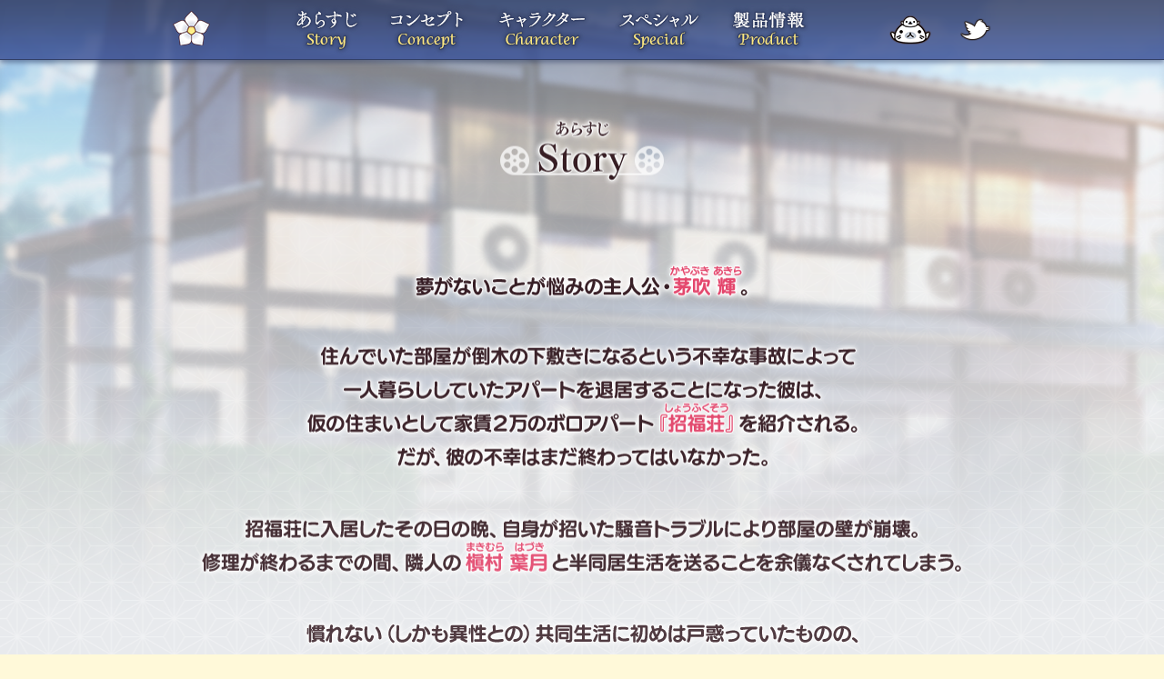

--- FILE ---
content_type: text/html
request_url: https://azarashi-soft-plusone.nexton-net.jp/makikoi/story.html
body_size: 4636
content:
<!DOCTYPE html>
<html lang="jp" class="no-js">
<head>

	<!-- META and TITLE -->
	<meta charset="UTF-8">
	<title>あらすじ | 槇村葉月の恋語り</title>
	<meta name="viewport" content="width=1024" />
	<meta name="description" content="">
	
	<!-- CSS -->
	<link rel="stylesheet" href="css/style.css?ver=4" media="all">
	<link rel="stylesheet" href="css/animate.css?ver=4" media="all">
	<script type='text/javascript' src='./js/modernizr.js'></script>
	
	<!-- OGP -->
	<meta property="og:type" content="article">
	<meta property="og:description" content="君の夢は、俺の夢になる「槇村葉月の恋語り」2021.9.24(FRI)発売">
	<meta property="og:title" content="槇村葉月の恋語り">
	<meta property="og:url" content="http://azarashi-soft-plusone.nexton-net.jp/makikoi/">
	<meta property="og:site_name" content="槇村葉月の恋語り">
	<meta property="og:image" content="http://azarashi-soft-plusone.nexton-net.jp/makikoi/ogp.png">
	<meta name="twitter:card" content="summary_large_image">
	<link rel="icon" href="favicon.ico"/>
	
</head>
<body id="body_story">

<div id="container">
	
	<header id="header">
		<div class="inner">
			<h1><a href="index.html">槇村葉月の恋語り</a></h1>
			<nav id="gnav">
				<a href="story.html" class="item item_01">あらすじ</a>
				<a href="concept.html" class="item item_02">コンセプト</a>
				<a href="character.html" class="item item_03">キャラクター</a>
				<a href="special.html" class="item item_04">スペシャル</a>
				<a href="product.html" class="item item_05">製品情報</a>
			</nav>
			<div class="sns">
				<a href="http://azarashi-soft-plusone.nexton-net.jp/" class="item item_01">あざらしそふと＋１</a>
				<a href="https://twitter.com/AzarashiSoft" class="item item_02" target="_blank">公式Twitter</a>
			</div>
		</div>
	</header>

	<section id="story" class="subpage_content">
		<header class="header">
			<h2>あらすじ</h2>
		</header>
		<div class="inner">
			<p class="text text_01">夢がないことが悩みの主人公・茅吹輝（かやぶき あきら）</p>
			<p class="text text_02">住んでいた部屋が、倒木の下敷きになるという不幸な事故によって一人暮らししていたアパートを退居することになった彼は、仮の住まいとして家賃２万のボロアパート『招福荘』を紹介される。
			だが、彼の不幸はまだ終わってはいなかった。</p>
			<p class="text text_03">招福荘に入居したその日の晩、自身が招いた騒音トラブルにより部屋の壁が崩壊。
			修理が終わるまでの間、隣人の槇村葉月と半同居生活を送ることを余儀なくされてしまう。</p>
			<p class="text text_04">慣れない（しかも異性との）共同生活に初めは戸惑っていたものの、お互いのことを知るうちに気兼ねがなくなり、少しずつ距離は縮まっていく。</p>
			<p class="text text_05">そんなある日、葉月の趣味である映画製作のお手伝いを依頼されて――。
			失われていた青春の歯車が、ゆっくりと静かに動き出していく。</p>
		</div>
	</section>
	
	<footer id="footer">
		<a href="http://azarashi-soft-plusone.nexton-net.jp/" class="brand_logo">あざらしそふと＋１</a>
		<p>copyright 2021 AZARASHI SOFTWARE PLUSONE ALL RIGHTS RESERVED.</p>
		<a href="#container" class="page_top">トップへもどる</a>
	</footer>
	
	

</div><!-- END #container -->

<!-- body loading -->
<div id="loading"><div class="inner"><div class="logo"></div></div></div>

<!-- load image -->
<script>
	var manifest = [
		'img/common/nav_01.png',
		'img/common/body_bk.png',
		'img/common/btn_pagetop.png',
		'img/common/footer_logo.png',
		'img/common/modal_close.png',
		'img/common/nav_02.png',
		'img/common/nav_03.png',
		'img/common/nav_04.png',
		'img/common/nav_05.png',
		'img/common/nav_azarashi.png',
		'img/common/nav_bk.png',
		'img/common/nav_home.png',
		'img/common/nav_tw.png',
		'img/common/subpage_bk.png',
		'img/story/text_01.png',
		'img/story/text_02.png',
		'img/story/text_03.png',
		'img/story/text_04.png',
		'img/story/text_05.png',
		'img/story/title.png',
	];
</script>


<!-- SCRIPT -->
<script src="https://code.createjs.com/createjs-2015.11.26.min.js"></script>
<script type='text/javascript' src='./js/jquery-1.11.3.min.js'></script>
<script type='text/javascript' src='./js/velocity.min.js'></script>
<script type='text/javascript' src='./js/velocity.easeplus.min.js'></script>
<script type='text/javascript' src='./js/common.js?ver=4'></script>

</body>
</html>

--- FILE ---
content_type: text/css
request_url: https://azarashi-soft-plusone.nexton-net.jp/makikoi/css/style.css?ver=4
body_size: 57641
content:
@charset "UTF-8";
html, body, div, span, applet, object, iframe,
h1, h2, h3, h4, h5, h6, p, blockquote, pre,
a, abbr, acronym, address, big, cite, code,
del, dfn, em, img, ins, kbd, q, s, samp,
small, strike, strong, sub, sup, tt, var,
b, u, i, center,
dl, dt, dd, ol, ul, li,
fieldset, form, label, legend,
table, caption, tbody, tfoot, thead, tr, th, td,
article, aside, canvas, details, embed,
figure, figcaption, footer, header, hgroup,
menu, nav, output, ruby, section, summary,
time, mark, audio, video {
  margin: 0;
  padding: 0;
  border: 0;
  font: inherit;
  font-size: 100%;
  vertical-align: baseline;
}

html {
  line-height: 1;
}

ol, ul {
  list-style: none;
}

table {
  border-collapse: collapse;
  border-spacing: 0;
}

caption, th, td {
  text-align: left;
  font-weight: normal;
  vertical-align: middle;
}

q, blockquote {
  quotes: none;
}

q:before, q:after, blockquote:before, blockquote:after {
  content: "";
  content: none;
}

a img {
  border: none;
}

article, aside, details, figcaption, figure, footer, header, hgroup, main, menu, nav, section, summary {
  display: block;
}

html, body {
  width: 100%;
  min-height: 100%;
  background-color: #fff9d9;
  font-family: -apple-system, BlinkMacSystemFont, "Helvetica Neue", YuGothic, "ヒラギノ角ゴ ProN W3", Hiragino Kaku Gothic ProN, Arial, "メイリオ", Meiryo, sans-serif;
-webkit-text-size-adjust: 100%;
-ms-overflow-style: none;
overflow: -moz-scrollbars-none;
scrollbar-width: none;
overscroll-behavior: none;
}

.clearfix:after {
  content: ".";
  display: block;
  clear: both;
  height: 0;
  visibility: hidden;
}

.clearfix {
  min-height: 1px;
}

* html .clearfix {
  height: 1px;
  /*\*//*/
  height: auto;
  overflow: hidden;
  /**/
}

img {
  vertical-align: bottom;
}

a {
  text-decoration: none;
}

#container {
  width: 100%;
  margin: 0 auto;
  background-image: url(../img/common/body_bk.png);
  background-repeat: repeat;
  background-position: center top;
}

#header {
  position: fixed;
  width: 100%;
  height: 65px;
  top: 0;
  left: 0;
  background-image: url(../img/common/nav_bk.png);
  background-repeat: repeat-x;
  border-bottom: solid 1px #334066;
  box-shadow: 0 3px 5px rgba(51, 64, 102, 0.5);
  z-index: 90;
}

#header .inner {
  width: 900px;
  height: 60px;
  margin: 0 auto;
  padding: 5px 0 0 0;
  -webkit-box-sizing: border-box;
  -moz-box-sizing: border-box;
  box-sizing: border-box;
  display: -webkit-flex;
  display: flex;
  -webkit-flex-direction: row;
  flex-direction: row;
  -webkit-flex-wrap: nowrap;
  flex-wrap: nowrap;
  -webkit-justify-content: space-between;
  justify-content: space-between;
  -webkit-align-items: center;
  align-items: center;
  -webkit-align-content: center;
  align-content: center;
}

#header .inner h1 {
  display: block;
  width: 41px;
  height: 41px;
}

#header .inner h1 a {
  display: block;
  width: 41px;
  height: 41px;
  background-image: url(../img/common/nav_home.png);
  background-size: contain;
  background-position: 50% 50%;
  background-repeat: no-repeat;
  font-size: 0;
  -webkit-transition: 0.3s ease all;
  -moz-transition: 0.3s ease all;
  -o-transition: 0.3s ease all;
  transition: 0.3s ease all;
}

#header .inner h1 a:hover {
  opacity: 0.5;
  -webkit-transform: translateY(2px);
  -moz-transform: translateY(2px);
  -ms-transform: translateY(2px);
  -o-transform: translateY(2px);
  transform: translateY(2px);
}

#header .inner #gnav {
  width: 572px;
  display: -webkit-flex;
  display: flex;
  -webkit-flex-direction: row;
  flex-direction: row;
  -webkit-flex-wrap: nowrap;
  flex-wrap: nowrap;
  -webkit-justify-content: space-between;
  justify-content: space-between;
  -webkit-align-items: center;
  align-items: center;
  -webkit-align-content: center;
  align-content: center;
}

#header .inner #gnav .item {
  display: block;
  background-size: contain;
  background-position: 50% 50%;
  background-repeat: no-repeat;
  font-size: 0;
}

#header .inner #gnav .item.item_01 {
  width: 80px;
  height: 60px;
  background-image: url(../img/common/nav_01.png);
}

#header .inner #gnav .item.item_02 {
  width: 95px;
  height: 60px;
  background-image: url(../img/common/nav_02.png);
}

#header .inner #gnav .item.item_03 {
  width: 110px;
  height: 60px;
  background-image: url(../img/common/nav_03.png);
}

#header .inner #gnav .item.item_04 {
  width: 100px;
  height: 60px;
  background-image: url(../img/common/nav_04.png);
  background-position: 0 100%;
}

#header .inner #gnav .item.item_05 {
  width: 92px;
  height: 60px;
  background-image: url(../img/common/nav_05.png);
}

#header .inner #gnav a {
  -webkit-transition: 0.3s ease all;
  -moz-transition: 0.3s ease all;
  -o-transition: 0.3s ease all;
  transition: 0.3s ease all;
}

#header .inner #gnav a:hover {
  opacity: 0.5;
  -webkit-transform: translateY(2px);
  -moz-transform: translateY(2px);
  -ms-transform: translateY(2px);
  -o-transform: translateY(2px);
  transform: translateY(2px);
}

#header .inner #gnav span {
  opacity: 0.2;
}

#header .inner .sns {
  width: 112px;
  display: -webkit-flex;
  display: flex;
  -webkit-flex-direction: row;
  flex-direction: row;
  -webkit-flex-wrap: nowrap;
  flex-wrap: nowrap;
  -webkit-justify-content: space-between;
  justify-content: space-between;
  -webkit-align-items: center;
  align-items: center;
  -webkit-align-content: center;
  align-content: center;
}

#header .inner .sns .item {
  display: block;
  background-size: contain;
  background-position: 50% 50%;
  background-repeat: no-repeat;
  font-size: 0;
}

#header .inner .sns .item.item_01 {
  width: 46px;
  height: 32px;
  background-image: url(../img/common/nav_azarashi+1.png);
}

#header .inner .sns .item.item_02 {
  width: 35px;
  height: 25px;
  background-image: url(../img/common/nav_tw.png);
}

#header .inner .sns a {
  -webkit-transition: 0.3s ease all;
  -moz-transition: 0.3s ease all;
  -o-transition: 0.3s ease all;
  transition: 0.3s ease all;
}

#header .inner .sns a:hover {
  opacity: 0.5;
  -webkit-transform: translateY(2px);
  -moz-transform: translateY(2px);
  -ms-transform: translateY(2px);
  -o-transform: translateY(2px);
  transform: translateY(2px);
}

#header .inner .sns span {
  opacity: 0.2;
}

#footer {
  width: 100%;
  position: relative;
  margin-top: 0px;
  padding: 32px 0 32px;
  background-color: #334066;
  z-index: 10;
}

#footer .brand_logo {
  display: block;
  width: 140px;
  height: 82px;
  margin: 0 auto;
  background-image: url(../img/common/logo_brand.png);
  background-size: contain;
  background-position: 50% 50%;
  background-repeat: no-repeat;
  font-size: 0;
  -webkit-transition: 0.3s ease all;
  -moz-transition: 0.3s ease all;
  -o-transition: 0.3s ease all;
  transition: 0.3s ease all;
}

#footer .brand_logo:hover {
  opacity: 0.5;
  -webkit-transform: translateY(2px);
  -moz-transform: translateY(2px);
  -ms-transform: translateY(2px);
  -o-transform: translateY(2px);
  transform: translateY(2px);
}

#footer p {
  margin-top: 25px;
  text-align: center;
  color: #fef4e0;
  font-size: 10px;
  font-weight: 700;
  letter-spacing: 0.19px;
}

#footer .page_top {
  display: block;
  position: absolute;
  width: 77px;
  height: 77px;
  top: -40px;
  left: 50%;
  margin-left: 510px;
  background-image: url(../img/common/btn_pagetop.png);
  background-size: contain;
  background-position: 50% 50%;
  background-repeat: no-repeat;
  font-size: 0;
  -webkit-transition: 0.3s ease all;
  -moz-transition: 0.3s ease all;
  -o-transition: 0.3s ease all;
  transition: 0.3s ease all;
}

#footer .page_top:hover {
  opacity: 0.5;
  -webkit-transform: translateY(2px);
  -moz-transform: translateY(2px);
  -ms-transform: translateY(2px);
  -o-transform: translateY(2px);
  transform: translateY(2px);
}

@media screen and (max-width: 1280px) {
  #footer {
    margin-top: 120px;
  }
  #footer .page_top {
    left: auto;
    right: 15px;
  }
}

.subpage_content {
  min-height: 1016px;
  padding-top: 125px;
  background-image: url(../img/common/subpage_bk.png);
  background-position: 50% 0;
  background-repeat: no-repeat;
  -webkit-box-sizing: border-box;
  -moz-box-sizing: border-box;
  box-sizing: border-box;
  background-size: 100%;
  background-attachment: fixed;
}

.subpage_content .header h2 {
  width: 980px;
  margin: 0 auto;
  background-repeat: no-repeat;
  background-position: 50% 0;
  background-size: contain;
  background-position: 50% 50%;
  background-repeat: no-repeat;
  font-size: 0;
}

#jumbotron {
  position: relative;
  width: 100%;
  height: 780px;
  background-image: url(../img/home/jumbo_bk.png);
  background-size: cover;
  background-position: 50% 50%;
  border-bottom: 2px solid #334066;
  overflow: hidden;
}

#jumbotron .character,
#jumbotron .cover {
  position: absolute;
  width: 100%;
  height: 780px;
  top: 0;
  left: 0;
  background-image: url(../img/home/jumbo_character.png);
  background-position: 50% 0;
  z-index: 1;
}

#jumbotron .cover {
  background-image: url(../img/home/jumbo_cover.png);
  z-index: 2;
}

#jumbotron .inner {
  position: relative;
  width: 554px;
  margin: 0 auto;
  padding: 230px 0 0 400px;
  z-index: 5;
}

#jumbotron .inner .copy {
  width: 273px;
  height: 40px;
  margin: 0 auto 20px;
  background-image: url(../img/home/jumbo_copy.png);
  background-size: contain;
  background-position: 50% 50%;
  background-repeat: no-repeat;
  font-size: 0;
}

#jumbotron .inner h1 {
  width: 554px;
  height: 131px;
  margin: 0 auto 20px;
  background-image: url(../img/home/jumbo_logo.png);
  background-size: contain;
  background-position: 50% 50%;
  background-repeat: no-repeat;
  font-size: 0;
}

#jumbotron .inner h2 {
  width: 506px;
  height: 77px;
  margin: 0 auto 20px;
  background-image: url(../img/home/jumbo_date.png);
  background-size: contain;
  background-position: 50% 50%;
  background-repeat: no-repeat;
  font-size: 0;
}

#jumbotron .inner h3 {
  width: 313px;
  height: 103px;
  margin: 32px auto 20px;
  background-image: url(../img/home/jumbo_onsale.png);
  background-size: contain;
  background-position: 50% 50%;
  background-repeat: no-repeat;
  font-size: 0;
}

#jumbotron .inner .staff {
  width: 356px;
  height: 71px;
  margin: 35px auto 0;
  background-image: url(../img/home/jumbo_staff.png);
  background-size: contain;
  background-position: 50% 50%;
  background-repeat: no-repeat;
  font-size: 0;
}

#banners {
  width: 976px;
  margin: 40px auto 0;
  display: -webkit-flex;
  display: flex;
  -webkit-flex-direction: row;
  flex-direction: row;
  -webkit-flex-wrap: wrap;
  flex-wrap: wrap;
  -webkit-justify-content: space-between;
  justify-content: space-between;
  -webkit-align-items: flex-start;
  align-items: flex-start;
  -webkit-align-content: flex-start;
  align-content: flex-start;
}

#banners .item {
  display: block;
  margin-bottom: 22px;
  -webkit-transition: 0.3s ease all;
  -moz-transition: 0.3s ease all;
  -o-transition: 0.3s ease all;
  transition: 0.3s ease all;
  background-size: contain;
  background-position: 50% 50%;
  background-repeat: no-repeat;
  font-size: 0;
  box-shadow: 0 2px 1px rgba(51, 64, 102, 0.5);
}

#banners .item:hover {
  opacity: 0.5;
  box-shadow: 0 0px 1px rgba(51, 64, 102, 0.5);
  -webkit-transform: translateY(2px);
  -moz-transform: translateY(2px);
  -ms-transform: translateY(2px);
  -o-transform: translateY(2px);
  transform: translateY(2px);
}

#banners .item.item_01 {
  width: 976px;
  height: 110px;
  background-image: url(../img/home/banner_01.png);
}

#banners .item.item_02 {
  width: 475px;
  height: 110px;
  background-image: url(../img/home/banner_02.png);
}

#banners .item.item_03 {
  width: 475px;
  height: 110px;
  background-image: url(../img/home/banner_03.png);
}

#banners .item.item_04 {
  width: 475px;
  height: 110px;
  background-image: url(../img/home/banner_04.png);
}

#banners .item.item_05 {
  width: 475px;
  height: 110px;
  background-image: url(../img/home/banner_05.png);
}

#banners .item.item_06 {
  width: 475px;
  height: 110px;
  background-image: url(../img/home/banner_06.png);
}

#banners .item.item_07 {
  width: 475px;
  height: 110px;
  background-image: url(../img/home/banner_07.png);
}

#banners .item.item_08 {
  width: 475px;
  height: 110px;
  background-image: url(../img/home/banner_08.png);
}

#banners .item.item_09 {
  width: 475px;
  height: 110px;
  background-image: url(../img/home/banner_09.png);
}

#information {
  width: 978px;
  margin: 0 auto 80px;
  padding-top: 10px;
  display: -webkit-flex;
  display: flex;
  -webkit-flex-direction: row;
  flex-direction: row;
  -webkit-flex-wrap: nowrap;
  flex-wrap: nowrap;
  -webkit-justify-content: space-between;
  justify-content: space-between;
  -webkit-align-items: flex-start;
  align-items: flex-start;
  -webkit-align-content: flex-start;
  align-content: flex-start;
}

#information .inner {
  width: 670px;
}

#information .inner .post {
  position: relative;
  width: 470px;
  min-height: 128px;
  margin-bottom: 20px;
  padding: 27px 25px 0 175px;
  border-radius: 10px;
  background-color: #ffffff;
}

#information .inner .post .thumbnail00 {
  display: block;
  position: absolute;
  width: 115px;
  height: 115px;
  top: 17px;
  left: 25px;
  border-radius: 8px;
  background-image: url(../img/home/news_img_00.png);
  background-color: #3d5499;
  background-size: cover;
  background-position: 50% 50%;
  box-shadow: 0 2px 1px rgba(51, 64, 102, 0.5);
}

#information .inner .post .thumbnail01 {
  display: block;
  position: absolute;
  width: 115px;
  height: 115px;
  top: 17px;
  left: 25px;
  box-shadow: 0 2px 1px rgba(51, 64, 102, 0.5);
  border-radius: 8px;
  background-image: url(../img/home/news_img_01.png);
  background-color: #3d5499;
  background-size: cover;
  background-position: 50% 50%;
}

#information .inner .post .thumbnail02 {
  display: block;
  position: absolute;
  width: 115px;
  height: 115px;
  top: 17px;
  left: 25px;
  box-shadow: 0 2px 1px rgba(51, 64, 102, 0.5);
  border-radius: 8px;
  background-image: url(../img/home/news_img_02.png);
  background-color: #3d5499;
  background-size: cover;
  background-position: 50% 50%;
}

#information .inner .post .thumbnail03 {
  display: block;
  position: absolute;
  width: 115px;
  height: 115px;
  top: 17px;
  left: 25px;
  box-shadow: 0 2px 1px rgba(51, 64, 102, 0.5);
  border-radius: 8px;
  background-image: url(../img/home/news_img_03.png);
  background-color: #3d5499;
  background-size: cover;
  background-position: 50% 50%;
}

#information .inner .post .thumbnail04 {
  display: block;
  position: absolute;
  width: 115px;
  height: 115px;
  top: 17px;
  left: 25px;
  box-shadow: 0 2px 1px rgba(51, 64, 102, 0.5);
  border-radius: 8px;
  background-image: url(../img/home/news_img_04.png);
  background-color: #3d5499;
  background-size: cover;
  background-position: 50% 50%;
}

#information .inner .post .thumbnail05 {
  display: block;
  position: absolute;
  width: 115px;
  height: 115px;
  top: 17px;
  left: 25px;
  box-shadow: 0 2px 1px rgba(51, 64, 102, 0.5);
  border-radius: 8px;
  background-image: url(../img/home/news_img_05.png);
  background-color: #3d5499;
  background-size: cover;
  background-position: 50% 50%;
}

#information .inner .post .thumbnail06 {
  display: block;
  position: absolute;
  width: 115px;
  height: 115px;
  top: 17px;
  left: 25px;
  box-shadow: 0 2px 1px rgba(51, 64, 102, 0.5);
  border-radius: 8px;
  background-image: url(../img/home/news_img_06.png);
  background-color: #3d5499;
  background-size: cover;
  background-position: 50% 50%;
}

#information .inner .post .thumbnail07 {
  display: block;
  position: absolute;
  width: 115px;
  height: 115px;
  top: 17px;
  left: 25px;
  box-shadow: 0 2px 1px rgba(51, 64, 102, 0.5);
  border-radius: 8px;
  background-image: url(../img/home/news_img_07.png);
  background-color: #3d5499;
  background-size: cover;
  background-position: 50% 50%;
}

#information .inner .post .thumbnail08 {
  display: block;
  position: absolute;
  width: 115px;
  height: 115px;
  top: 17px;
  left: 25px;
  box-shadow: 0 2px 1px rgba(51, 64, 102, 0.5);
  border-radius: 8px;
  background-image: url(../img/home/news_img_08.png);
  background-color: #3d5499;
  background-size: cover;
  background-position: 50% 50%;
}

#information .inner .post .thumbnail09 {
  display: block;
  position: absolute;
  width: 115px;
  height: 115px;
  top: 17px;
  left: 25px;
  box-shadow: 0 2px 1px rgba(51, 64, 102, 0.5);
  border-radius: 8px;
  background-image: url(../img/home/news_img_09.png);
  background-color: #3d5499;
  background-size: cover;
  background-position: 50% 50%;
}

#information .inner .post .thumbnail10 {
  display: block;
  position: absolute;
  width: 115px;
  height: 115px;
  top: 17px;
  left: 25px;
  box-shadow: 0 2px 1px rgba(51, 64, 102, 0.5);
  border-radius: 8px;
  background-image: url(../img/home/news_img_10.png);
  background-color: #3d5499;
  background-size: cover;
  background-position: 50% 50%;
}

#information .inner .post .date {
  display: block;
  width: 120px;
  height: 12px;
  padding: 4px 0;
  border-radius: 10px;
  background-color: #3d5499;
  color: #fff;
  font-size: 12px;
  font-weight: bold;
  line-height: 12px;
  letter-spacing: 0.24px;
  text-align: center;
}

#information .inner .post h3 {
  padding-top: 15px;
}

#information .inner .post h3 a, #information .inner .post h3 span {
  display: block;
  color: #331a20;
  font-size: 22px;
  line-height: 28px;
  text-decoration: underline;
  letter-spacing: 0.44px;
}

#information .inner .post h3 a {
  -webkit-transition: 0.3s ease opacity;
  -moz-transition: 0.3s ease opacity;
  -o-transition: 0.3s ease opacity;
  transition: 0.3s ease opacity;
}

#information .inner .post h3 a:hover {
  opacity: 0.5;
}

#information .inner .post p {
  padding-top: 15px;
  color: #331a20;
  font-size: 12px;
  line-height: 20px;
  letter-spacing: 0.24px;
}

#information .inner .toggle_after_wrap {
  display: none;
}

#information .inner .toggle_after_wrap .post {
  opacity: 0;
}

#information .inner #info_toggle {
  display: block;
  width: 670px;
  height: 16px;
  padding: 8px 0;
  border-radius: 10px;
  background-color: #3d5499;
  color: #ffffff;
  font-size: 16px;
  font-weight: 700;
  line-height: 16px;
  letter-spacing: 0.32px;
  text-align: center;
  -webkit-transition: 0.3s ease all;
  -moz-transition: 0.3s ease all;
  -o-transition: 0.3s ease all;
  transition: 0.3s ease all;
  cursor: pointer;
}

#information .inner #info_toggle:hover {
  opacity: 0.5;
  -webkit-transform: translateY(2px);
  -moz-transform: translateY(2px);
  -ms-transform: translateY(2px);
  -o-transform: translateY(2px);
  transform: translateY(2px);
}

#information .twitter {
  width: 280px;
  height: 600px;
  border-radius: 10px;
  background-color: #ffffff;
  overflow: hidden;
}

#story .header h2 {
  height: 79px;
  background-image: url(../img/story/title.png);
}

#story .inner {
  width: 980px;
  margin: 80px auto 80px;
}

#story .inner .text {
  display: block;
  width: 980px;
  background-repeat: no-repeat;
  background-position: 50% 0;
  background-size: contain;
  background-position: 50% 50%;
  background-repeat: no-repeat;
  font-size: 0;
}

#story .inner .text.text_01 {
  height: 46px;
  background-image: url(../img/story/text_01.png);
}

#story .inner .text.text_02 {
  height: 145px;
  margin-top: 40px;
  background-image: url(../img/story/text_02.png);
}

#story .inner .text.text_03 {
  height: 72px;
  margin-top: 40px;
  background-image: url(../img/story/text_03.png);
}

#story .inner .text.text_04 {
  height: 71px;
  margin-top: 40px;
  background-image: url(../img/story/text_04.png);
}

#story .inner .text.text_05 {
  height: 71px;
  margin-top: 40px;
  background-image: url(../img/story/text_05.png);
}


#concept .header h2 {
  height: 79px;
  background-image: url(../img/concept/title.png);
}

#concept .inner {
  width: 980px;
  margin: 80px auto 80px;
}

#concept .inner .item {
  position: relative;
  width: 760px;
  margin-bottom: 80px;
  padding-left: 220px;
}

#concept .inner .item .num {
  position: absolute;
  width: 200px;
  height: 150px;
  top: 0;
  left: 0;
  background-position: 70% 0;
  background-repeat: no-repeat;
  font-size: 0;
}

#concept .inner .item h3 {
  margin-bottom: 25px;
  background-position: 0 0;
  background-repeat: no-repeat;
  font-size: 0;
}

#concept .inner .item p {
  background-position: 0 0;
  background-repeat: no-repeat;
  font-size: 0;
}

#concept .inner .item.item_01 .num {
  background-image: url(../img/concept/concept_01_num.png);
}

#concept .inner .item.item_01 h3 {
  height: 45px;
  background-image: url(../img/concept/concept_01_h1.png);
}

#concept .inner .item.item_01 p {
  height: 129px;
  background-image: url(../img/concept/concept_01_text.png);
}

#concept .inner .item.item_02 .num {
  background-image: url(../img/concept/concept_02_num.png);
}

#concept .inner .item.item_02 h3 {
  height: 45px;
  background-image: url(../img/concept/concept_02_h1.png);
}

#concept .inner .item.item_02 p {
  height: 272px;
  background-image: url(../img/concept/concept_02_text.png);
}

#character .header h2 {
  height: 79px;
  background-image: url(../img/character/title.png);
}

#character .inner {
  position: relative;
  width: 960px;
  margin: 25px auto 0;
  padding-top: 40px;
}

#character .hazuki {
  height: 1086px;
}

#character .anju {
  height: 953px;
}

#character .mayuka {
  height: 1178px;
}

#character .rika {
  height: 1190px;
}

.chr1_01 {
  background-image: url(../img/character/chr1_character_01.png);
}

.chr1_02 {
  background-image: url(../img/character/chr1_character_02.png);
}

.chr1_03 {
  background-image: url(../img/character/chr1_character_03.png);
}

.chr2_01 {
  background-image: url(../img/character/chr2_character_01.png);
}

.chr2_02 {
  background-image: url(../img/character/chr2_character_02.png);
}

.chr3_01 {
  background-image: url(../img/character/chr3_character_01.png);
}

.chr3_02 {
  background-image: url(../img/character/chr3_character_02.png);
}

.chr4_01 {
  background-image: url(../img/character/chr4_character_01.png);
}

#character .changebtn {
  background-image: url(../img/character/character_change.png);
  width: 120px;
  height: 120px;
  position: absolute;
  top: 50px;
  right: 400px;
  z-index: 2;
  cursor: pointer;
  -webkit-transition: 0.2s ease all;
  -moz-transition: 0.2s ease all;
  -o-transition: 0.2s ease all;
  transition: 0.2s ease all;
}

#character .changebtn:hover {
  background-image: url(../img/character/character_change1.png);
  -webkit-transform: translateY(2px);
  -moz-transform: translateY(2px);
  -ms-transform: translateY(2px);
  -o-transform: translateY(2px);
  transform: translateY(2px);
}


#character .hazuki .character_01 {
  position: absolute;
  width: 388px;
  height: 1086px;
  top: 0;
  right: 80px;
  background-position: 50% 50%;
  background-repeat: no-repeat;
}

#character .anju .character_02 {
  position: absolute;
  width: 279px;
  height: 953px;
  top: 0;
  right: 135px;
  background-position: 50% 50%;
  background-repeat: no-repeat;
}

#character .mayuka .character_03 {
  position: absolute;
  width: 451px;
  height: 1178px;
  top: 0;
  right: 40px;
  background-position: 50% 50%;
  background-repeat: no-repeat;
}

#character .rika .character_04 {
  position: absolute;
  width: 535px;
  height: 1190px;
  top: 0;
  right: -15px;
  background-position: 50% 50%;
  background-repeat: no-repeat;
}

#character .inner .profile_01 {
  padding-top: 0px;
  width: 400px;
}

#character .hazuki .profile_01 .copy {
  height: 26px;
  background-image: url(../img/character/chr1_copy.png);
  background-size: contain;
  background-position: 50% 50%;
  background-repeat: no-repeat;
  font-size: 0;
}

#character .anju .profile_01 .copy {
  height: 26px;
  background-image: url(../img/character/chr2_copy.png);
  background-size: contain;
  background-position: 50% 50%;
  background-repeat: no-repeat;
  font-size: 0;
}

#character .mayuka .profile_01 .copy {
  height: 26px;
  background-image: url(../img/character/chr3_copy.png);
  background-size: contain;
  background-position: 50% 50%;
  background-repeat: no-repeat;
  font-size: 0;
}

#character .rika .profile_01 .copy {
  height: 26px;
  background-image: url(../img/character/chr4_copy.png);
  background-size: contain;
  background-position: 50% 50%;
  background-repeat: no-repeat;
  font-size: 0;
}

#character .hazuki .profile_01 h3 {
  height: 61px;
  margin-top: 20px;
  background-image: url(../img/character/chr1_name.png);
  background-size: contain;
  background-position: 50% 50%;
  background-repeat: no-repeat;
  font-size: 0;
}

#character .anju .profile_01 h3 {
  height: 61px;
  margin-top: 20px;
  background-image: url(../img/character/chr2_name.png);
  background-size: contain;
  background-position: 50% 50%;
  background-repeat: no-repeat;
  font-size: 0;
}

#character .mayuka .profile_01 h3 {
  height: 61px;
  margin-top: 20px;
  background-image: url(../img/character/chr3_name.png);
  background-size: contain;
  background-position: 50% 50%;
  background-repeat: no-repeat;
  font-size: 0;
}

#character .rika .profile_01 h3 {
  height: 61px;
  margin-top: 20px;
  background-image: url(../img/character/chr4_name.png);
  background-size: contain;
  background-position: 50% 50%;
  background-repeat: no-repeat;
  font-size: 0;
}

#character .hazuki .profile_01 .name_en {
  display: block;
  height: 27px;
  margin-top: 7px;
  background-image: url(../img/character/chr1_name_en.png);
  background-size: contain;
  background-position: 50% 50%;
  background-repeat: no-repeat;
  font-size: 0;
}

#character .anju .profile_01 .name_en {
  display: block;
  height: 27px;
  margin-top: 7px;
  background-image: url(../img/character/chr2_name_en.png);
  background-size: contain;
  background-position: 50% 50%;
  background-repeat: no-repeat;
  font-size: 0;
}

#character .mayuka .profile_01 .name_en {
  display: block;
  height: 27px;
  margin-top: 7px;
  background-image: url(../img/character/chr3_name_en.png);
  background-size: contain;
  background-position: 50% 50%;
  background-repeat: no-repeat;
  font-size: 0;
}

#character .rika .profile_01 .name_en {
  display: block;
  height: 27px;
  margin-top: 7px;
  background-image: url(../img/character/chr4_name_en.png);
  background-size: contain;
  background-position: 50% 50%;
  background-repeat: no-repeat;
  font-size: 0;
}

#character .hazuki .profile_01 .cv {
  display: block;
  height: 33px;
  margin: 20px auto 0;
  background-image: url(../img/character/chr1_cv.png);
  background-size: contain;
  background-position: 50% 50%;
  background-repeat: no-repeat;
  font-size: 0;
}

#character .anju .profile_01 .cv {
  display: block;
  height: 33px;
  margin: 20px auto 0;
  background-image: url(../img/character/chr2_cv.png);
  background-size: contain;
  background-position: 50% 50%;
  background-repeat: no-repeat;
  font-size: 0;
}

#character .mayuka .profile_01 .cv {
  display: block;
  height: 33px;
  margin: 20px auto 0;
  background-image: url(../img/character/chr3_cv.png);
  background-size: contain;
  background-position: 50% 50%;
  background-repeat: no-repeat;
  font-size: 0;
}

#character .rika .profile_01 .cv {
  display: block;
  height: 33px;
  margin: 20px auto 0;
  background-image: url(../img/character/chr4_cv.png);
  background-size: contain;
  background-position: 50% 50%;
  background-repeat: no-repeat;
  font-size: 0;
}

#character .hazuki .profile_02 {
  width: 477px;
  height: 31px;
  margin-top: 30px;
  background-image: url(../img/character/chr1_prof_01.png);
  background-size: contain;
  background-position: 50% 50%;
  background-repeat: no-repeat;
  font-size: 0;
}

#character .anju .profile_02 {
  width: 402px;
  height: 29px;
  margin-top: 30px;
  background-image: url(../img/character/chr2_prof_01.png);
  background-size: contain;
  background-position: 50% 50%;
  background-repeat: no-repeat;
  font-size: 0;
}

#character .mayuka .profile_02 {
  width: 416px;
  height: 29px;
  margin-top: 30px;
  background-image: url(../img/character/chr3_prof_01.png);
  background-size: contain;
  background-position: 50% 50%;
  background-repeat: no-repeat;
  font-size: 0;
}

#character .rika .profile_02 {
  width: 402px;
  height: 29px;
  margin-top: 30px;
  background-image: url(../img/character/chr4_prof_01.png);
  background-size: contain;
  background-position: 50% 50%;
  background-repeat: no-repeat;
  font-size: 0;
}

#character .hazuki .profile_03 {
  height: 109px;
  padding: 22px 0 0 0px;
  display: -webkit-flex;
  display: flex;
  -webkit-flex-direction: column;
  flex-direction: column;
  -webkit-flex-wrap: wrap;
  flex-wrap: wrap;
  -webkit-justify-content: flex-start;
  justify-content: flex-start;
  -webkit-align-items: flex-start;
  align-items: flex-start;
  -webkit-align-content: flex-start;
  align-content: flex-start;
}

#character .hazuki .profile_03 dt, #character .hazuki .profile_03 dd {
  display: block;
}

#character .hazuki .profile_03 .dt_01 {
  width: 208px;
  height: 109px;
  margin-left: -7px;
  background-image: url(../img/character/chr1_prof_02.png);
  background-size: contain;
  background-position: 50% 50%;
  background-repeat: no-repeat;
  font-size: 0;
}

#character .hazuki .profile_03 .dd_01 {
  display: none;
}

#character .hazuki .profile_03 .dt_02 {
  width: 159px;
  height: 26px;
  margin-left: 25px;
  background-image: url(../img/character/voice_h1.png);
  background-size: contain;
  background-position: 50% 50%;
  background-repeat: no-repeat;
  font-size: 0;
}

#character .hazuki .profile_03 .dd_02 {
  width: 250px;
  margin-left: 25px;
}

#character .hazuki .profile_03 .dd_02 span {
  display: inline-block;
  width: 40px;
  height: 40px;
  margin: 0 2px;
  background-image: url(../img/character/voice_btn.png);
  background-size: 80px 40px;
  background-position: 0 0;
  font-size: 0;
  -webkit-transition: 0.3s ease all;
  -moz-transition: 0.3s ease all;
  -o-transition: 0.3s ease all;
  transition: 0.3s ease all;
}

#character .hazuki .profile_03 .dd_02 span.hscene {
  background-position: -40px 0;
}

#character .hazuki .profile_03 .dd_02 span {
  cursor: pointer;
}

#character .hazuki .profile_03 .dd_02 span:hover {
  opacity: 0.5;
  -webkit-transform: translateY(2px);
  -moz-transform: translateY(2px);
  -ms-transform: translateY(2px);
  -o-transform: translateY(2px);
  transform: translateY(2px);
}

#character .hazuki .profile_03 .dd_cs {
  width: 250px;
  margin-left: 25px;
}

#character .hazuki .profile_03 .dd_cs span {
  display: inline-block;
  width: 40px;
  height: 40px;
  margin: 0 2px;
  background-image: url(../img/character/voice_btn_cs.png);
  background-size: 80px 40px;
  background-position: 0 0;
  font-size: 0;
  opacity: 0.6;
}

#character .hazuki .profile_03 .dd_cs span.hscene {
  background-position: -40px 0;
}

#character .inner .profile_04 {
  height: 40px;
  margin-top: 17px;
  padding: 0;
  display: -webkit-flex;
  display: flex;
  -webkit-flex-direction: column;
  flex-direction: column;
  -webkit-flex-wrap: wrap;
  flex-wrap: wrap;
  -webkit-justify-content: flex-start;
  justify-content: flex-start;
  -webkit-align-items: flex-start;
  align-items: flex-start;
  -webkit-align-content: flex-start;
  align-content: flex-start;
}

#character .inner .profile_04 dt, #character .inner .profile_04 dd {
  display: block;
}

#character .inner .profile_04 .dt_01 {
  width: 159px;
  height: 40px;
  background-image: url(../img/character/voice_h1.png);
  background-size: contain;
  background-position: 50% 50%;
  background-repeat: no-repeat;
  font-size: 0;
}

#character .inner .profile_04 .dd_cs {
  margin-top: -12px;
  margin-left: 16px;
  width: 400px;
}

#character .inner .profile_04 .dd_cs span {
  display: inline-block;
  width: 40px;
  height: 40px;
  margin: 0 2px;
  background-image: url(../img/character/voice_btn_cs.png);
  background-size: 80px 40px;
  background-position: 0 0;
  font-size: 0;
  opacity: 0.6;
}

#character .inner .profile_04 .dd_cs span.hscene {
  background-position: -40px 0;
}

#character .inner .profile_04 .dd_01 {
  margin-top: -12px;
  margin-left: 16px;
  width: 400px;
}

#character .inner .profile_04 .dd_01 span {
  display: inline-block;
  width: 40px;
  height: 40px;
  margin: 0 2px;
  background-image: url(../img/character/voice_btn.png);
  background-size: 80px 40px;
  background-position: 0 0;
  font-size: 0;
  -webkit-transition: 0.3s ease all;
  -moz-transition: 0.3s ease all;
  -o-transition: 0.3s ease all;
  transition: 0.3s ease all;
}

#character .inner .profile_04 .dd_01 span.hscene {
  background-position: -40px 0;
}

#character .inner .profile_04 .dd_01 style.hscene_cs {
  display: inline-block;
  width: 40px;
  height: 40px;
  margin: 0 2px;
  background-image: url(../img/character/voice_btn_cs.png);
  background-size: 80px 40px;
  background-position: -40px 0;
  font-size: 0;
  opacity: 0.6;
}

#character .inner .profile_04 .dd_01 span {
  cursor: pointer;
}

#character .inner .profile_04 .dd_01 span:hover {
  opacity: 0.5;
  -webkit-transform: translateY(2px);
  -moz-transform: translateY(2px);
  -ms-transform: translateY(2px);
  -o-transform: translateY(2px);
  transform: translateY(2px);
}

#character .inner .cg {
  width: 500px;
  padding: 15px 0 0 0;
  display: -webkit-flex;
  display: flex;
  -webkit-flex-direction: row;
  flex-direction: row;
  -webkit-flex-wrap: wrap;
  flex-wrap: wrap;
  -webkit-justify-content: space-between;
  justify-content: space-between;
  -webkit-align-items: flex-start;
  align-items: flex-start;
  -webkit-align-content: flex-start;
  align-content: flex-start;
}

#character .inner .cg li {
  display: block;
  width: 160px;
  height: 90px;
  margin-top: 10px;
  box-shadow: 0 2px 1px rgba(51, 64, 102, 0.5);
  border-radius: 3px;
  background-size: cover;
  background-position: 50% 50%;
  font-size: 0;
  -webkit-transition: 0.3s ease all;
  -moz-transition: 0.3s ease all;
  -o-transition: 0.3s ease all;
  transition: 0.3s ease all;
}

#character .inner .cg li.open {
  cursor: pointer;
}

#character .inner .cg li.open:hover {
  opacity: 0.5;
  box-shadow: 0 1px 1px rgba(51, 64, 102, 0.5);
  -webkit-transform: translateY(2px);
  -moz-transform: translateY(2px);
  -ms-transform: translateY(2px);
  -o-transform: translateY(2px);
  transform: translateY(2px);
}

#character .inner .cg li.item_cs {
  background-color: #334066;
  opacity: 0.7;
}

#character .inner .cg li.item_00 {
  background-image: url(../img/character/thumbnail_00.png);
}

#character .inner .cg li.item_01 {
  background-image: url(../img/character/thumbnail_01.png);
}

#character .inner .cg li.item_02 {
  background-image: url(../img/character/thumbnail_02.png);
}

#character .inner .cg li.item_03 {
  background-image: url(../img/character/thumbnail_03.png);
}

#character .inner .cg li.item_04 {
  background-image: url(../img/character/thumbnail_04.png);
}

#character .inner .cg li.item_05 {
  background-image: url(../img/character/thumbnail_05.png);
}

#character .inner .cg li.item_06 {
  background-image: url(../img/character/thumbnail_06.png);
}

#character .hazuki .text {
  width: 511px;
  height: 262px;
  margin: 30px 0 0 -7px;
  background-image: url(../img/character/chr1_text.png);
  background-size: contain;
  background-position: 50% 50%;
  background-repeat: no-repeat;
  font-size: 0;
  z-index: 5;
}

#character .anju .text {
  width: 514px;
  height: 211px;
  margin: 30px 0 0 -7px;
  background-image: url(../img/character/chr2_text.png);
  background-size: contain;
  background-position: 50% 50%;
  background-repeat: no-repeat;
  font-size: 0;
  z-index: 50;
}

#character .mayuka .text {
  width: 406px;
  height: 210px;
  margin: 30px 0 0 -7px;
  background-image: url(../img/character/chr3_text.png);
  background-size: contain;
  background-position: 50% 50%;
  background-repeat: no-repeat;
  font-size: 0;
  z-index: 50;
}

#character .rika .text {
  width: 457px;
  height: 210px;
  margin: 30px 0 0 -7px;
  background-image: url(../img/character/chr4_text.png);
  background-size: contain;
  background-position: 50% 50%;
  background-repeat: no-repeat;
  font-size: 0;
  z-index: 50;
}

#character .hazuki .serif {
  position: absolute;
  width: 90px;
  height: 550px;
  top: 50px;
  right: 0px;
  background-image: url(../img/character/chr1_serif.png);
  background-size: contain;
  background-position: 50% 50%;
  background-repeat: no-repeat;
  font-size: 0;
	z-index: 10;
  -webkit-transition: 0.2s ease all;
  -moz-transition: 0.2s ease all;
  -o-transition: 0.2s ease all;
  transition: 0.2s ease all;
}

#character .anju .serif {
  position: absolute;
  width: 90px;
  height: 400px;
  top: 50px;
  right: 0px;
  background-image: url(../img/character/chr2_serif.png);
  background-size: contain;
  background-position: 50% 50%;
  background-repeat: no-repeat;
  font-size: 0;
  z-index: 10;
  -webkit-transition: 0.2s ease all;
  -moz-transition: 0.2s ease all;
  -o-transition: 0.2s ease all;
  transition: 0.2s ease all;
}

#character .mayuka .serif {
  position: absolute;
  width: 90px;
  height: 390px;
  top: 40px;
  right: 0px;
  background-image: url(../img/character/chr3_serif.png);
  background-size: contain;
  background-position: 50% 50%;
  background-repeat: no-repeat;
  font-size: 0;
  z-index: 10;
  -webkit-transition: 0.2s ease all;
  -moz-transition: 0.2s ease all;
  -o-transition: 0.2s ease all;
  transition: 0.2s ease all;
}

#character .rika .serif {
  position: absolute;
  width: 90px;
  height: 400px;
  top: 50px;
  right: 0px;
  background-image: url(../img/character/chr4_serif.png);
  background-size: contain;
  background-position: 50% 50%;
  background-repeat: no-repeat;
  font-size: 0;
  z-index: 10;
  -webkit-transition: 0.2s ease all;
  -moz-transition: 0.2s ease all;
  -o-transition: 0.2s ease all;
  transition: 0.2s ease all;
}


#product .header h2 {
  height: 79px;
  background-image: url(../img/product/title.png);
}

#product .inner {
  width: 890px;
  margin: 45px auto 0;
  padding-left: 90px;
  padding-bottom: 80px;
  display: -webkit-flex;
  display: flex;
  -webkit-flex-direction: row;
  flex-direction: row;
  -webkit-flex-wrap: wrap;
  flex-wrap: wrap;
  -webkit-justify-content: space-between;
  justify-content: space-between;
  -webkit-align-items: flex-start;
  align-items: flex-start;
  -webkit-align-content: flex-start;
  align-content: flex-start;
}

#product .inner .product_box h3 {
  width: 100%;
  background-repeat: no-repeat;
  background-position: 0 0;
  font-size: 0;
}

#product .inner .product_box dl {
  display: -webkit-flex;
  display: flex;
  -webkit-flex-direction: row;
  flex-direction: row;
  -webkit-flex-wrap: wrap;
  flex-wrap: wrap;
  -webkit-justify-content: flex-start;
  justify-content: flex-start;
  -webkit-align-items: center;
  align-items: center;
  -webkit-align-content: center;
  align-content: center;
}

#product .inner .product_box dt {
  width: 100px;
  height: 25px;
  margin-top: 25px;
  background-image: url(../img/product/dt.png);
  background-size: 100px 425px;
  background-position: 0 0px;
  font-size: 0;
}

#product .inner .product_box dt.dt_01 {
  background-position: 0 0px;
}

#product .inner .product_box dt.dt_02 {
  background-position: 0 -25px;
}

#product .inner .product_box dt.dt_03 {
  background-position: 0 -50px;
}

#product .inner .product_box dt.dt_04 {
  background-position: 0 -75px;
}

#product .inner .product_box dt.dt_05 {
  background-position: 0 -100px;
}

#product .inner .product_box dt.dt_06 {
  background-position: 0 -125px;
}

#product .inner .product_box dt.dt_07 {
  background-position: 0 -150px;
}

#product .inner .product_box dt.dt_08 {
  background-position: 0 -175px;
}

#product .inner .product_box dt.dt_09 {
  background-position: 0 -200px;
}

#product .inner .product_box dt.dt_10 {
  background-position: 0 -225px;
}

#product .inner .product_box dt.dt_11 {
  background-position: 0 -250px;
}

#product .inner .product_box dt.dt_12 {
  background-position: 0 -275px;
}

#product .inner .product_box dt.dt_13 {
  background-position: 0 -300px;
}

#product .inner .product_box dt.dt_14 {
  background-position: 0 -325px;
}

#product .inner .product_box dt.dt_15 {
  background-position: 0 -350px;
}

#product .inner .product_box dt.dt_16 {
  background-position: 0 -375px;
}

#product .inner .product_box dt.dt_17 {
  background-position: 0 -400px;
}

#product .inner .product_box dd {
  margin-top: 25px;
  padding-left: 20px;
  color: #331a20;
  font-size: 18px;
  font-weight: bold;
  line-height: 33px;
  letter-spacing: 1.2px;
  text-shadow: 0 0 10px #fff,0 0 5px #fff,0 0 2px #fff,0 0 1px #fff;
}

#product .inner .product_box dd span {
  color: #f9a90c;
  font-size: 14px;
  font-weight: bold;
}

#product .inner .product_box dd + dd {
  margin-top: 0;
  padding-left: 120px;
}

#product .inner .tips {
  margin-top: 40px;
  color: #f9a90c;
  font-size: 14px;
  font-weight: bold;
  line-height: 28px;
  letter-spacing: 1.2px;
  text-shadow: 0 0 10px #fff,0 0 5px #fff,0 0 2px #fff,0 0 1px #fff;
}

#product .inner .product_box_01 {
  width: 300px;
}

#product .inner .product_box_01 h3 {
  height: 27px;
  background-image: url(../img/product/h2_01.png);
}

#product .inner .product_box_01 dd {
  width: 180px;
}

#product .inner .product_box_02 {
  width: 580px;
}

#product .inner .product_box_02 h3 {
  height: 27px;
  background-image: url(../img/product/h2_02.png);
}

#product .inner .product_box_02 dd {
  width: 450px;
}

#product .inner .product_box_03 {
  width: 890px;
  margin-top: 30px;
}

#product .inner .product_box_03 h3 {
  height: 27px;
  background-image: url(../img/product/h2_03.png);
}

#product .inner .product_box_03 dd {
  width: 750px;
}

#tw_campaign .header h2 {
  height: 79px;
  background-image: url(../img/special/title.png);
  background-position: 50% 50%;
  background-repeat: no-repeat;
  font-size: 0;
}

#tw_campaign .inner {
  width: 1000px;
  height: auto;
  margin: 20px auto 0;
  padding-bottom: 80px;
  text-align: center;
  color: #331a20;
}

#tw_campaign .inner h3 {
  font-size: 20px;
  font-weight: bold;
  line-height: 40px;
}

#tw_campaign .inner .item_01 {
  margin: 0 0 30px;
  text-align: center;
}

#tw_campaign .inner .item_02 {
  width: 880px;
  margin: 0 auto 40px;
  text-align: center;
  font-size: 16px;
  font-weight: bold;
  line-height: 26px;
  text-shadow: 0 0 10px #fff,0 0 5px #fff,0 0 2px #fff,0 0 1px #fff;
}

#tw_campaign .inner .item_02 b{
  font-size: 20px;
  font-weight: bold;
  color: #f24973;
}

#tw_campaign .inner .item_03 {
  width: 550px;
  margin: 0 auto;
  text-align: center;
  font-size: 16px;
  font-weight: bold;
  line-height: 26px;
  text-shadow: 0 0 10px #fff,0 0 5px #fff,0 0 2px #fff,0 0 1px #fff;
}

#tw_campaign .inner .item_04 {
  width: 550px;
  margin: 0 auto;
  font-size: 14px;
  line-height: 20px;
  text-align: left;
  text-shadow: 0 0 10px #fff,0 0 5px #fff,0 0 2px #fff,0 0 1px #fff;
}

#tw_campaign .inner .item_04 b {
  font-size: 16px;
  font-weight: bold;
  line-height: 26px;
}

#tw_campaign .inner .item_04 .attention {
  font-size: 16px;
  line-height: 26px;
  color: #ff5991;
}

#tw_campaign .inner .item_04 a.tw-button{
  width: 280px;
  height: 47px;
  background-color: #2196f3;
  text-align: center;
  font-size: 24px;
  line-height: 45px;
  color: #ffffff;
  border-radius: 8px;
  margin: 10px auto 0 auto;
  text-shadow: 0 0 0 #2196f3;
}

#tw_campaign .inner .item_04 a.tw-button{
  display: block;
  -webkit-transition: 0.2s ease all;
  -moz-transition: 0.2s ease all;
  -o-transition: 0.2s ease all;
  transition: 0.2s ease all;
}

#tw_campaign .inner .item_04 a.tw-button:hover{
  opacity: 0.5;
  -webkit-transform: translateY(2px);
  -moz-transform: translateY(2px);
  -ms-transform: translateY(2px);
  -o-transform: translateY(2px);
  transform: translateY(2px);
}

#special .header h2 {
  height: 79px;
  background-image: url(../img/special/title.png);
  margin-bottom: 80px;
}

#special .inner {
  width: 980px;
  margin: 0 auto 0;
}

#special .inner .trial{
  position:relative;
  padding-top:0px;
  padding-bottom:0px;
}

#special .inner .trial .trial_item.item_00 {
  margin: 0 0 10px;
  text-align: center;
}

#special .inner .trial .trial_item.item_01 {
  margin: 0 0 20px;
  text-align: center;
}

#special .inner .trial .trial_item.item_02 {
  margin: 0 0 30px;
  text-align: center;
}

#special .inner .trial dd {
  margin-top: 25px;
  color: #68311b;
  font-size: 18px;
  font-weight: bold;
  line-height: 24px;
  letter-spacing: 1.2px;
  text-shadow: 0 0 10px #fff,0 0 5px #fff,0 0 2px #fff,0 0 1px #fff;
}

#special .inner .trial span {
  color: #f9a90c;
  font-size: 15px;
  font-weight: bold;
  line-height: 21px;
  text-shadow: 0 0 10px #fff,0 0 5px #fff,0 0 2px #fff,0 0 1px #fff;
}

#special .inner .trial .trial_item.item_03 {
  margin: 0 auto 20px;
  text-align: center;
　position; relative
  z-index: 30;
}

#special .inner .trial .trial_item.item_03 img {
  width: 200px;
  height: 40px;
  margin: 0 5px 10px 5px;
}

#special .inner .trial .trial_item.item_03 a {
  -webkit-transition: 0.3s ease all;
  -moz-transition: 0.3s ease all;
  -o-transition: 0.3s ease all;
  transition: 0.3s ease all;
}

#special .inner .trial .trial_item.item_03 a:hover {
  opacity: 0.5;
  -webkit-transform: translateY(2px);
  -moz-transform: translateY(2px);
  -ms-transform: translateY(2px);
  -o-transform: translateY(2px);
  transform: translateY(2px);
}

#special .inner .trial .trial_item.download table {
  background-color: #fff;
  width: 880px;
  margin: 0 auto 100px;
  position: relative;
  border-top: 1px dotted #d3c9bd;
}

#special .inner .trial .trial_item.download td {
  border-bottom: 1px dotted #d3c9bd;
  padding: 15px 5px 15px 80px;
  color:#9d6661;
  font-size: 96%;
}

#special .inner .trial .trial_item.download a {
  text-decoration: underline;
  color:#ea9751;
}

#special .inner .trial .trial_item.download a:hover {
  color:#ff7f7f;
}

#special hr{
  margin-bottom: 50px;
}

#special .inner .twitter{
  position:relative;
  padding-top:0px;
  padding-bottom:80px;
}

#special .inner .twitter .banner_item.item_00 {
  margin: 0 0 20px;
  text-align: center;
}

#special .inner .twitter .banner_item.item_01 {
  margin: 0 0 20px;
}

#special .inner .twitter .banner_item.item_02 {
  margin: 0 0 20px;
}

#special .inner .twitter .twitter_item h4.twitter_topics1 {
  width: 220px;
  height: 34px;
  background: url("../img/special/twitter/h2_01.png");
  background-repeat: no-repeat;
  background-position: 50% 0;
  font-size: 0;
  margin: 0 auto 10px;
}

#special .inner .twitter .twitter_item h4.twitter_topics2 {
  width: 220px;
  height: 34px;
  background: url("../img/special/twitter/h2_02.png");
  background-repeat: no-repeat;
  background-position: 50% 0;
  font-size: 0;
  margin: 0 auto 10px;
}

#special .inner .twitter ul.twitter_list1 {
    margin: 0 auto 20px;
    position: relative;
    width: 780px;
}

#special .inner .twitter ul.twitter_list1 li {
    display: block;
    float: left;
    height: 240px;
    margin: 0 10px 20px;
    width: 240px;
}

#special .inner .twitter ul.twitter_list1 li img {
    display: block;
    height: 240px;
    width: 240px;
}

#special .inner .twitter ul.twitter_list2 {
    margin: 0 auto;
    position: relative;
    width: 760px;
}

#special .inner .twitter ul.twitter_list2 li {
    display: block;
    float: left;
    height: 253px;
    margin: 0 0 20px;
    width: 760px;
}

#special .inner .twitter ul.twitter_list2 li img {
    display: block;
    height: 256px;
    width: 760px;
}


#android .header h2 {
  height: 79px;
  background-image: url(../img/android/title.png);
}

#android .inner {
  width: 980px;
  margin: 10px auto 80px;
}

#android .inner .item {
  position: relative;
  margin: 0 auto;
}

#android .inner .item h3 {
  margin-bottom: 25px;
  background-position: 0 0;
  background-repeat: no-repeat;
  font-size: 0;
}

#android .inner .item p {
  background-position: 0 0;
  background-repeat: no-repeat;
  font-size: 0;
}

#android .inner .item.item_01 {
  width: 800px;
  height: 470px;
  background-image: url(../img/android/android_01_chr.png);
  background-size: 230px 540px;
  background-position: 0 0;
  background-repeat: no-repeat;
  padding-top: 70px;
  margin-bottom: 20px;
}

#android .inner .item.item_01 h1 {
  width: 492px;
  height: 96px;
  background-image: url(../img/android/android_01_h1.png);
  font-size: 0;
  margin: 0 auto 0 250px;
}

#android .inner .item.item_01 p.text01 {
  height: 95px;
  background-image: url(../img/android/android_01_text01.png);
  margin: 50px auto 0 250px;
}

#android .inner .item.item_01 p.text02 {
  height: 32px;
  background-image: url(../img/android/android_01_text02.png);
  margin: 50px auto 0 250px;
}

#android .inner .item.item_01 .chr {
  background-image: url(../img/android/android_01_chr.png);
}


#android .inner .item.item_02 {
  width: 860px;
  height: 600px;
  background-image: url(../img/android/android_02_chr.png);
  background-size: 340px 640px;
  background-position: 100% 100%;
  background-repeat: no-repeat;
  padding-top: 50px;
  margin-bottom: 20px;
}

#android .inner .item.item_02 h1 {
  height: 35px;
  background-image: url(../img/android/android_02_h1.png);
  background-size: 588px 35px;
  background-repeat: no-repeat;
  background-position: 0 0;
  font-size: 0;
  margin-bottom: 30px;
}

#android .inner .item.item_02 p.text01 {
  width: 467px;
  height: 32px;
  background-image: url(../img/android/android_02_text01.png);
  background-position: 0 50%;
  padding: 16px 0;
  margin-left: 80px;
}

#android .inner .item.item_02 img {
  width: 450px;
  height: 110px;
  margin: 0 auto 20px 84px;
}

#android .inner .item.item_02 a {
  -webkit-transition: 0.2s ease all;
  -moz-transition: 0.2s ease all;
  -o-transition: 0.2s ease all;
  transition: 0.2s ease all;
}

#android .inner .item.item_02 a:hover {
  opacity: 0.5;
  -webkit-transform: translateY(2px);
  -moz-transform: translateY(2px);
  -ms-transform: translateY(2px);
  -o-transform: translateY(2px);
  transform: translateY(2px);
}

#android .inner .item.item_02 p.text02 {
  height: 32px;
  background-image: url(../img/android/android_02_text02.png);
  background-position: 0 50%;
  padding: 16px 0;
  margin-left: 80px;
}

#android .inner .item.item_02 p.text03 {
  height: 35px;
  background-image: url(../img/android/android_02_text03.png);
  background-position: 0 50%;
  padding: 16px 0;
  margin-left: 80px;
}

#android .inner .item.item_02 p.text04 {
  height: 32px;
  background-image: url(../img/android/android_02_text04.png);
  background-position: 0 50%;
  padding: 16px 0;
  margin-left: 80px;
}


#android .inner .item.item_03 {
  background-image: url(../img/android/android_03_img01.png),
                    url(../img/android/android_03_img02.png),
                    url(../img/android/android_03_img03.png),
                    url(../img/android/android_03_img04.png);
  background-position: right 116px, right 369px, right 539px, right 774px;
  background-repeat: no-repeat, no-repeat, no-repeat, no-repeat;
  background-size: 192px 233px, 191px 150px, 192px 215px, 192px 172px;
  width: 700px;
  height: 920px;
  padding-top: 50px;
  margin-bottom: 20px;
}

#android .inner .item.item_03 h1 {
  height: 37px;
  background-image: url(../img/android/android_03_h1.png);
  background-size: 238px 37px;
  background-repeat: no-repeat;
  background-position: 50% 0;
  font-size: 0;
  margin-bottom: 30px;
}

#android .inner .item.item_03 p.text01_01 {
  height: 33px;
  background-image: url(../img/android/android_03_text01_01.png);
  background-position: 0 50%;
  padding: 16px 0;
  margin-left: 80px;
}

#android .inner .item.item_03 p.text01_02 {
  height: 56px;
  background-image: url(../img/android/android_03_text01_02.png);
  background-position: 0 50%;
  margin-left: 80px;
  margin-bottom: 20px;
}

#android .inner .item.item_03 p.text02_01 {
  height: 34px;
  background-image: url(../img/android/android_03_text02_01.png);
  background-position: 0 50%;
  padding: 16px 0;
  margin-left: 80px;
}

#android .inner .item.item_03 p.text02_02 {
  height: 56px;
  background-image: url(../img/android/android_03_text02_02.png);
  background-position: 0 50%;
  margin-left: 80px;
  margin-bottom: 20px;
}

#android .inner .item.item_03 p.text03_01 {
  height: 34px;
  background-image: url(../img/android/android_03_text03_01.png);
  background-position: 0 50%;
  padding: 16px 0;
  margin-left: 80px;
}

#android .inner .item.item_03 p.text03_02 {
  height: 56px;
  background-image: url(../img/android/android_03_text03_02.png);
  background-position: 0 50%;
  margin-left: 80px;
  margin-bottom: 20px;
}

#android .inner .item.item_03 p.text04_01 {
  height: 33px;
  background-image: url(../img/android/android_03_text04_01.png);
  background-position: 0 50%;
  padding: 16px 0;
  margin-left: 80px;
}

#android .inner .item.item_03 p.text04_02 {
  height: 55px;
  background-image: url(../img/android/android_03_text04_02.png);
  background-position: 0 50%;
  margin-left: 80px;
  margin-bottom: 20px;
}


#android .inner .item.item_03 .next {
  margin-top: 30px;
  margin-bottom: 30px;
}


#android .inner .item.item_04 {
  width: 940px;
  height: 420px;
  background-image: url(../img/android/android_04_bg.png);
  background-size: 500px 500px;
  background-position: 0 0;
  background-repeat: no-repeat;
  padding-top: 80px;
  margin-top: 20px;
}

#android .inner .item.item_04 p.text01 {
  height: 127px;
  background-image: url(../img/android/android_04_text01.png);
  margin-left: 400px;
  margin-bottom: 50px;
}

#android .inner .item.item_04 p.text02 {
  height: 151px;
  background-image: url(../img/android/android_04_text02.png);
  margin-left: 400px;
}


#android .inner .num1 {
  position: absolute;
  width: 64px;
  height: 64px;
  background-image: url(../img/android/android_num1.png);
  background-size: 64px 64px;
  background-repeat: no-repeat;
  font-size: 0;
}

#android .inner .num2 {
  position: absolute;
  width: 64px;
  height: 64px;
  background-image: url(../img/android/android_num2.png);
  background-size: 64px 64px;
  background-repeat: no-repeat;
  font-size: 0;
}

#android .inner .num3 {
  position: absolute;
  width: 64px;
  height: 64px;
  background-image: url(../img/android/android_num3.png);
  background-size: 64px 64px;
  background-repeat: no-repeat;
  font-size: 0;
}

#android .inner .num4 {
  position: absolute;
  width: 64px;
  height: 64px;
  background-image: url(../img/android/android_num4.png);
  background-size: 64px 64px;
  background-repeat: no-repeat;
  font-size: 0;
}

#android .inner .next {
  width: 40px;
  height: 40px;
  background-image: url(../img/android/android_next.png);
  background-size: 40px 40px;
  background-repeat: no-repeat;
  font-size: 0;
  margin-left: 84px;
}


#modal {
  display: none;
  position: fixed;
  width: 100%;
  height: 100%;
  top: 0;
  left: 0;
  background-color: rgba(0, 0, 0, 0.8);
  z-index: 99;
}

#modal .inner {
  position: absolute;
  width: 960px;
  height: 540px;
  top: 0;
  right: 0;
  bottom: 0;
  left: 0;
  margin: auto;
  border-radius: 5px;
  border: 8px solid rgba(254, 244, 224, 0.5);
  background-color: #fff;
  box-shadow: 0 1px 5px rgba(0, 0, 0, 0.1);
  overflow: hidden;
}

#modal .inner div {
  display: none;
  width: 100%;
  height: 100%;
  background-size: cover;
  background-position: 50% 50%;
}

#modal .inner div.ss_01 {
  background-image: url(../img/character/eventcg_01.png);
}

#modal .inner div.ss_02 {
  background-image: url(../img/character/eventcg_02.png);
}

#modal .inner div.ss_03 {
  background-image: url(../img/character/eventcg_03.png);
}

#modal .inner div.ss_04 {
  background-image: url(../img/character/eventcg_04.png);
}

#modal .inner div.ss_05 {
  background-image: url(../img/character/eventcg_05.png);
}

#modal .inner div.ss_06 {
  background-image: url(../img/character/eventcg_06.png);
}

#modal .close {
  display: block;
  position: fixed;
  width: 26px;
  height: 26px;
  top: 30px;
  right: 30px;
  background-image: url(../img/common/modal_close.png);
  background-size: contain;
  background-position: 50% 50%;
  background-repeat: no-repeat;
  font-size: 0;
  font-size: 0;
  cursor: pointer;
  -webkit-transition: 0.2s ease all;
  -moz-transition: 0.2s ease all;
  -o-transition: 0.2s ease all;
  transition: 0.2s ease all;
}

#modal .close:hover {
  opacity: 0.5;
  -webkit-transform: translateY(2px);
  -moz-transform: translateY(2px);
  -ms-transform: translateY(2px);
  -o-transform: translateY(2px);
  transform: translateY(2px);
}

#loading {
  display: none;
  position: fixed;
  width: 100%;
  height: 100%;
  top: 0;
  left: 0;
  background-color: #e8eaed;
  z-index: 100;
}

#loading .inner {
  position: absolute;
  width: 502px;
  height: 207px;
  top: 0;
  right: 0;
  bottom: 0;
  left: 0;
  margin: auto;
}

#loading .inner .logo {
  width: 554px;
  height: 131px;
  background-image: url(../img/home/jumbo_logo.png);
  background-size: contain;
  background-position: 50% 50%;
  background-repeat: no-repeat;
  font-size: 0;
  opacity: 0;
}

/*
@include display-flex;
@include flex-direction(row);
@include flex-wrap(wrap);
@include justify-content(space-between);
@include align-items(flex-start);
@include align-content(flex-start);
}
li{
display: block;
width: 340px;
height: 150px;
margin-bottom: 32px;
a,span{
display: block;
@include transition(0.3s ease all);
box-shadow: 0 2px 10px rgba(71,71,71,0.1);
cursor: pointer;
&:hover{
opacity: 0.7;
@include transform(translateY(-5px));
box-shadow: 0 7px 20px rgba(71,71,71,0.12);
}
}
*/

/*# sourceMappingURL=style.css.map */

--- FILE ---
content_type: text/css
request_url: https://azarashi-soft-plusone.nexton-net.jp/makikoi/css/animate.css?ver=4
body_size: 1490
content:
.csstransforms #body_home #jumbotron .inner p, .csstransforms #body_home #jumbotron .inner h1, .csstransforms #body_home #jumbotron .inner h2, .csstransforms #body_home #jumbotron .inner h3 {
  opacity: 0;
}

.csstransforms #body_home #jumbotron .character {
  opacity: 0;
}

.csstransforms #story .header, .csstransforms #story .text {
  opacity: 0;
}

.csstransforms #concept .header, .csstransforms #concept .item {
  opacity: 0;
}

.csstransforms #character .header,
.csstransforms #character .copy,
.csstransforms #character h3,
.csstransforms #character .cv,
.csstransforms #character .name_en,
.csstransforms #character .profile_02,
.csstransforms #character .profile_03,
.csstransforms #character .profile_04,
.csstransforms #character .cg,
.csstransforms #character .text,
.csstransforms #character .character,
.csstransforms #character .changebtn,
.csstransforms #character .serif {
  opacity: 0;
}

.csstransforms #special .header,
.csstransforms #special .trial_item,
.csstransforms #special hr,
.csstransforms #special .twitter_item {
  opacity: 0;
}

.csstransforms #product .header, .csstransforms #product h3, .csstransforms #product dt, .csstransforms #product dd, .csstransforms #product .tips {
  opacity: 0;
}

.csstransforms #tw_campaign .header,
.csstransforms #tw_campaign .inner .item {
  opacity: 0;
}

.csstransforms #android .item,.csstransforms #android hr {
  opacity: 0;
}

.csstransforms #loading {
  display: block;
}

/*# sourceMappingURL=animate.css.map */

--- FILE ---
content_type: application/javascript
request_url: https://azarashi-soft-plusone.nexton-net.jp/makikoi/js/common.js?ver=4
body_size: 11236
content:
/*globals Modernizr:false,YT:false,Parallax,manifest*/
$(document).ready(function(){
	
	// =============================================================
	// IE11対応
	// =============================================================
	var userAgent = window.navigator.userAgent.toLowerCase();
	var ie11_flag = false;
	if(userAgent.indexOf('trident') != -1) {
		console.log('IE11');
		$('.csstransforms').removeClass('csstransforms');
	}
	
	// =============================================================
	// ローディング 立ち上がりアニメーション
	// =============================================================
	var home_flag = false;
	if($('#body_home').length){ home_flag = true; }
	//ローディング用のロゴ読み込み
	if(home_flag){
		var logoload = new createjs.LoadQueue(true);
		var logo = ['img/home/jumbo_logo.png'];
		logoload.setMaxConnections(1);
		logoload.addEventListener('complete',function(){init();});
		logoload.loadManifest(logo);
	}else{
		init();
	}
	
	//メインデータのローディング
	function init(){
		var preload = new createjs.LoadQueue(true);
		preload.setMaxConnections(4);
		preload.addEventListener('complete',function(){
			//ロード画面の削除
			if(home_flag){
				$('#loading .logo').velocity({
					opacity:'0',blur:'10px'
				},{delay:0,duration:800,queue:false});
				$('#loading').velocity("fadeOut",{delay:400,duration:500,queue:false,complete:function(){
					opening();
				}});
			}else{
				$('#loading').velocity("fadeOut",{delay:0,duration:500,queue:false,complete:function(){
					opening();
				}});
			}
		});
		//ロード直前
		if(home_flag){
			$('#loading .logo').velocity({
				opacity:'0',translateY:'80px',blur:'5px'
			},{delay:0,duration:0,easing:'easeOutQuad',queue:false});
			$('#loading .logo').velocity({
				opacity:'1',translateY:'0',blur:'0'
			},{delay:400,duration:1000,easing:'easeOutQuad',queue:false,complete:function(){
				preload.loadManifest(manifest);
			}});
		}else{
			preload.loadManifest(manifest);
		}
	}
	
	//各オープニングへ
	function opening(){
		if($('.csstransforms #body_home').length) opening_home();
		if($('.csstransforms #body_story').length) opening_story();
		if($('.csstransforms #body_concept').length) opening_concept();
		if($('.csstransforms #body_character').length) opening_character();
		if($('.csstransforms #body_special').length) opening_special();
		if($('.csstransforms #body_product').length) opening_product();
		if($('.csstransforms #body_tw_campaign').length) opening_tw_campaign();
		if($('.csstransforms #body_android').length) opening_android();
	}
	
	function opening_home(){
		//キャラクターをぼかす
		$('#jumbotron .character').velocity({
			opacity:'0',translateX:'180px',blur:'5px'
		},{delay:0,duration:0,queue:false});
		//キャラクターフェードイン
		$('#jumbotron .character').velocity({
			opacity:'1',translateX:'0',blur:'0'
		},{delay:500,duration:1800,easing:'easeOutQuad',queue:false});
		//文字情報フェードイン
		var $velo_obj = $('#jumbotron .inner').find('p,h1,h2,h3');
		$.Velocity.hook($velo_obj,'translateY','80px');
		var this_delay = 1300;
		$velo_obj.each(function(){
			$(this).velocity({
				opacity:'1',translateY:'0'
			},{delay:this_delay,duration:1500,easing:'easeOutQuad',queue:false});
			this_delay = this_delay + 120;
		});
		
	}
	function opening_story(){
		var $velo_obj = $('#story').find('.header,.text');
		$.Velocity.hook($velo_obj,'translateY','80px');
		var this_delay = 250;
		$velo_obj.each(function(){
			$(this).velocity({
				opacity:'1',translateY:'0'
			},{delay:this_delay,duration:900,easing:'easeOutQuad',queue:false});
			this_delay = this_delay + 80;
		});
	}
	function opening_concept(){
		var $velo_obj = $('#concept').find('.header,.item');
		$.Velocity.hook($velo_obj,'translateY','80px');
		var this_delay = 250;
		$velo_obj.each(function(){
			$(this).velocity({
				opacity:'1',translateY:'0'
			},{delay:this_delay,duration:900,easing:'easeOutQuad',queue:false});
			this_delay = this_delay + 80;
		});
	}
	function opening_character(){
		//タイトルのフェードイン
		$.Velocity.hook($('#character .header'),'translateY','80px');
		$('#character .header').velocity({opacity:'1',translateY:'0'},{delay:250,duration:900,easing:'easeOutQuad',queue:false});
		//キャラクターをぼかす
		$('#character .character').velocity({
			opacity:'0',translateX:'-150px',blur:'5px'
		},{delay:0,duration:0,queue:false});
		//キャラクターフェードイン
		$('#character .character').velocity({
			opacity:'1',translateX:'0',blur:'0'
		},{delay:500,duration:1500,easing:'easeOutQuad',queue:false});
		//セリフのフェードイン
		$.Velocity.hook($('#character .serif'),'translateY','80px');
		$('#character .serif').velocity({opacity:'1',translateY:'0'},{delay:1200,duration:700,easing:'easeOutQuad',queue:false});
		//基本プロフィールのフェードイン
		var $velo_obj = $('#character').find('.copy,.changebtn,h3,.cv,.name_en,.profile_02,.profile_03,.profile_04,.cg,.text');
		$.Velocity.hook($velo_obj,'translateY','80px');
		var this_delay = 700;
		$velo_obj.each(function(){
			$(this).velocity({
				opacity:'1',translateY:'0'
			},{delay:this_delay,duration:900,easing:'easeOutQuad',queue:false});
			this_delay = this_delay + 80;
		});
	}
	function opening_special(){
		var $velo_obj = $('#special').find('.header,.trial_item,hr,.twitter_item');
		$.Velocity.hook($velo_obj,'translateY','80px');
		var this_delay = 250;
		$velo_obj.each(function(){
			$(this).velocity({
				opacity:'1',translateY:'0'
			},{delay:this_delay,duration:900,easing:'easeOutQuad',queue:false});
			this_delay = this_delay + 80;
		});
	}
	function opening_product(){
		var $velo_obj = $('#product').find('.header,h3,dt,dd,.tips');
		$.Velocity.hook($velo_obj,'translateY','80px');
		var this_delay = 250;
		$velo_obj.each(function(){
			$(this).velocity({
				opacity:'1',translateY:'0'
			},{delay:this_delay,duration:900,easing:'easeOutQuad',queue:false});
			this_delay = this_delay + 30;
		});
	}
	function opening_tw_campaign(){
		var $velo_obj = $('#tw_campaign').find('.header,.inner .item');
		$.Velocity.hook($velo_obj,'translateY','80px');
		var this_delay = 250;
		$velo_obj.each(function(){
			$(this).velocity({
				opacity:'1',translateY:'0'
			},{delay:this_delay,duration:900,easing:'easeOutQuad',queue:false});
			this_delay = this_delay + 80;
		});
	}
	function opening_android(){
		var $velo_obj = $('#android').find('.item,hr');
		$.Velocity.hook($velo_obj,'translateY','80px');
		var this_delay = 250;
		$velo_obj.each(function(){
			$(this).velocity({
				opacity:'1',translateY:'0'
			},{delay:this_delay,duration:900,easing:'easeOutQuad',queue:false});
			this_delay = this_delay + 80;
		});
	}
	
	// =============================================================
	// スクリーンショットの拡大
	// =============================================================
	var modal_flag = false;
	$('.open').on('click',function(){
		if(modal_flag) return false;
		modal_flag = true;
		var target = $(this).attr('data-class');
		$('#modal .inner div').css('display','none');
		$('#modal .inner .'+target).css('display','block');
		//
		$('#modal .inner').velocity({translateY:'80px',opacity:1},0);
		$('#modal').velocity('fadeIn',400);
		$('#modal .inner').velocity({translateY:0,opacity:1},{duration:800,easing:'easeOutCubic',queue:false});
	});
	$('#modal').on('click',function(){
		$('#modal').velocity('fadeOut',{duration:400,complete:function(){
			modal_flag = false;
		}});
	});
	$('#modal .inner').on('click',function(e){
		e.stopPropagation();
	});
	
	// =============================================================
	// ニュースの追加読み込み
	// =============================================================
	$('#info_toggle').on('click',function(){
		$('#info_toggle').hide();
		$('.toggle_after_wrap').show();
		var delay = 50;
		$.Velocity.hook($('.toggle_after_wrap .post'),'translateY','30px');
		$('.toggle_after_wrap .post').each(function(){
			delay = delay + 80;
			$(this).velocity({translateY:0,opacity:1},{delay:delay,duration:600,easing:'easeOutCubic',queue:false});
		});
	});
	
	// =============================================================
	// スムーススクロール
	// =============================================================
	$('a[href^=#]').on('click',function(){
		var href = $(this).attr("href");
		var target = $(href == "#" || href === "" ? 'html' : href);
		var position = target.get(0).offsetTop;
		$('html,body').velocity("stop");
		$('html,body').velocity("scroll",{offset:position,duration:700});
		return false;
	});
	
});

	// =============================================================
	//change cloth 01
	// =============================================================

$(function () {
	$('.chr1_01');
	$('.chr1_02');
	$('.chr1_03');
	
	var count = 1;
	$('.changebtn_01').click(function () {
		//ボタンクリックされた回数
		//console.log(count);
		count++;
		if ( count > 3){
			count = 1;
		}
		resetcharaimage();
		$('.character_01').addClass('chr1_0' + count).velocity({
			opacity:'0',translateX:'-50px',blur:'5px'
		},{delay:0,duration:0,queue:false});
		$('.character_01').velocity({
			opacity:'1',translateX:'0',blur:'0'
		},{delay:50,duration:500,easing:'easeOutQuad',queue:false});
	});

	function resetcharaimage() {
	//衣装を初期化関数
		$('.character_01').removeClass('chr1_03');
		$('.character_01').removeClass('chr1_02');
		$('.character_01').removeClass('chr1_01');
	}
});

	// =============================================================
	//change cloth 02
	// =============================================================
$(function () {

	$('.chr2_01');
	$('.chr2_02');
	
	var count = 1;
	$('.changebtn_02').click(function () {
		//ボタンクリックされた回数
		//console.log(count);
		count++;
		if ( count > 2){
			count = 1;
		}
		resetcharaimage();
		$('.character_02').addClass('chr2_0' + count).velocity({
			opacity:'0',translateX:'-50px',blur:'5px'
		},{delay:0,duration:0,queue:false});
		$('.character_02').velocity({
			opacity:'1',translateX:'0',blur:'0'
		},{delay:50,duration:500,easing:'easeOutQuad',queue:false});
	});

	function resetcharaimage() {
	//衣装を初期化関数
		$('.character_02').removeClass('chr2_02');
		$('.character_02').removeClass('chr2_01');
	}
});

	// =============================================================
	//change cloth 03
	// =============================================================
$(function () {

	$('.chr3_01');
	$('.chr3_02');
	
	var count = 1;
	$('.changebtn_03').click(function () {
		//ボタンクリックされた回数
		//console.log(count);
		count++;
		if ( count > 2){
			count = 1;
		}
		resetcharaimage();
		$('.character_03').addClass('chr3_0' + count).velocity({
			opacity:'0',translateX:'-50px',blur:'5px'
		},{delay:0,duration:0,queue:false});
		$('.character_03').velocity({
			opacity:'1',translateX:'0',blur:'0'
		},{delay:50,duration:500,easing:'easeOutQuad',queue:false});
	});

	function resetcharaimage() {
	//衣装を初期化関数
		$('.character_03').removeClass('chr3_02');
		$('.character_03').removeClass('chr3_01');
	}
});

